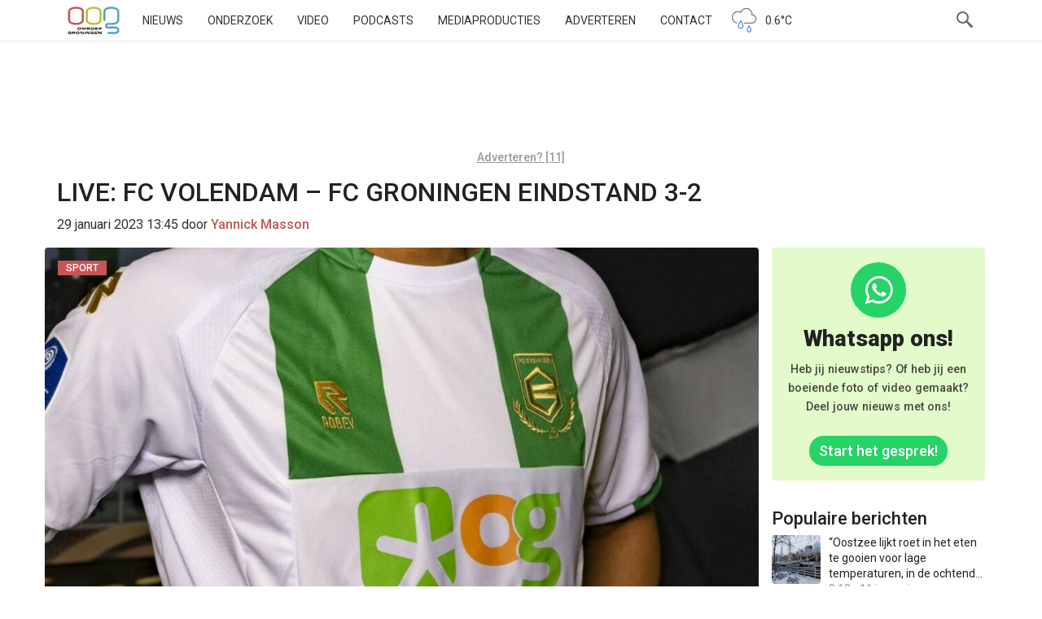

--- FILE ---
content_type: text/html
request_url: https://www.oogtv.nl/2023/01/live-fc-volendam-fc-groningen/
body_size: 68200
content:
<!DOCTYPE html>
<html lang="nl-NL">
<head>
    <meta charset="utf-8">
    <meta name="viewport" content="width=device-width, initial-scale=1.0">
    <meta name="apple-itunes-app" content="app-id=1039706154">
    <title>LIVE: FC VOLENDAM &#8211; FC GRONINGEN EINDSTAND 3-2 | OOG Groningen</title>
    <link rel="pingback" href="//www.oogtv.nl/xmlrpc.php">
    <link href="/wp-content/themes/oogtv/assets/img/apple-touch-icon.png" rel="apple-touch-icon-precomposed">
    <link rel="preconnect" href="https://fonts.googleapis.com">
    <link rel="preconnect" href="https://fonts.gstatic.com" crossorigin>
    <link href="https://fonts.googleapis.com/css2?family=Roboto:ital,wght@0,100..900;1,100..900&display=swap"
          rel="stylesheet">
    <link rel="shortcut icon" type="image/x-icon" href="/favicon.ico">
    <!--||  JM Twitter Cards by jmau111 v12  ||-->
<meta name="twitter:card" content="summary_large_image">
<meta name="twitter:creator" content="@oogtv">
<meta name="twitter:site" content="@oogtv">
<meta property="og:title" content="LIVE: FC VOLENDAM &#8211; FC GRONINGEN EINDSTAND 3-2">
<meta property="og:description" content="FC Groningen neemt het vandaag in een degradatiekraker op tegen FC Volendam. De ploeg van trainer Van der Ree moet proberen de bittere smaak van het verlies thuis tegen Cambuur weg te spoelen.Eindst">
<meta property="og:image" content="https://www.oogtv.nl/wp-content/uploads/2023/01/20220421NordinMusampa013-scaled-1.jpg">
<!--||  /JM Twitter Cards by jmau111 v12  ||-->
<meta name='robots' content='max-image-preview:large' />
<link rel='dns-prefetch' href='//www.oogtv.nl' />
<link rel='dns-prefetch' href='//static.addtoany.com' />
<link rel='dns-prefetch' href='//stats.wp.com' />
<link rel='dns-prefetch' href='//v0.wordpress.com' />
<link rel="alternate" type="application/rss+xml" title="OOG Groningen &raquo; LIVE: FC VOLENDAM &#8211; FC GRONINGEN EINDSTAND 3-2 reacties feed" href="https://www.oogtv.nl/2023/01/live-fc-volendam-fc-groningen/feed/" />
<link rel="alternate" title="oEmbed (JSON)" type="application/json+oembed" href="https://www.oogtv.nl/wp-json/oembed/1.0/embed?url=https%3A%2F%2Fwww.oogtv.nl%2F2023%2F01%2Flive-fc-volendam-fc-groningen%2F" />
<link rel="alternate" title="oEmbed (XML)" type="text/xml+oembed" href="https://www.oogtv.nl/wp-json/oembed/1.0/embed?url=https%3A%2F%2Fwww.oogtv.nl%2F2023%2F01%2Flive-fc-volendam-fc-groningen%2F&#038;format=xml" />
<meta property="og:image" content="https://www.oogtv.nl/wp-content/uploads/2023/01/20220421NordinMusampa013-scaled-1-490x277.jpg"/>		<!-- This site uses the Google Analytics by MonsterInsights plugin v9.10.1 - Using Analytics tracking - https://www.monsterinsights.com/ -->
							<script src="//www.googletagmanager.com/gtag/js?id=G-K6K42HZ626"  data-cfasync="false" data-wpfc-render="false" type="text/javascript" async></script>
			<script data-cfasync="false" data-wpfc-render="false" type="text/javascript">
				var mi_version = '9.10.1';
				var mi_track_user = true;
				var mi_no_track_reason = '';
								var MonsterInsightsDefaultLocations = {"page_location":"https:\/\/www.oogtv.nl\/2023\/01\/live-fc-volendam-fc-groningen\/"};
								if ( typeof MonsterInsightsPrivacyGuardFilter === 'function' ) {
					var MonsterInsightsLocations = (typeof MonsterInsightsExcludeQuery === 'object') ? MonsterInsightsPrivacyGuardFilter( MonsterInsightsExcludeQuery ) : MonsterInsightsPrivacyGuardFilter( MonsterInsightsDefaultLocations );
				} else {
					var MonsterInsightsLocations = (typeof MonsterInsightsExcludeQuery === 'object') ? MonsterInsightsExcludeQuery : MonsterInsightsDefaultLocations;
				}

								var disableStrs = [
										'ga-disable-G-K6K42HZ626',
									];

				/* Function to detect opted out users */
				function __gtagTrackerIsOptedOut() {
					for (var index = 0; index < disableStrs.length; index++) {
						if (document.cookie.indexOf(disableStrs[index] + '=true') > -1) {
							return true;
						}
					}

					return false;
				}

				/* Disable tracking if the opt-out cookie exists. */
				if (__gtagTrackerIsOptedOut()) {
					for (var index = 0; index < disableStrs.length; index++) {
						window[disableStrs[index]] = true;
					}
				}

				/* Opt-out function */
				function __gtagTrackerOptout() {
					for (var index = 0; index < disableStrs.length; index++) {
						document.cookie = disableStrs[index] + '=true; expires=Thu, 31 Dec 2099 23:59:59 UTC; path=/';
						window[disableStrs[index]] = true;
					}
				}

				if ('undefined' === typeof gaOptout) {
					function gaOptout() {
						__gtagTrackerOptout();
					}
				}
								window.dataLayer = window.dataLayer || [];

				window.MonsterInsightsDualTracker = {
					helpers: {},
					trackers: {},
				};
				if (mi_track_user) {
					function __gtagDataLayer() {
						dataLayer.push(arguments);
					}

					function __gtagTracker(type, name, parameters) {
						if (!parameters) {
							parameters = {};
						}

						if (parameters.send_to) {
							__gtagDataLayer.apply(null, arguments);
							return;
						}

						if (type === 'event') {
														parameters.send_to = monsterinsights_frontend.v4_id;
							var hookName = name;
							if (typeof parameters['event_category'] !== 'undefined') {
								hookName = parameters['event_category'] + ':' + name;
							}

							if (typeof MonsterInsightsDualTracker.trackers[hookName] !== 'undefined') {
								MonsterInsightsDualTracker.trackers[hookName](parameters);
							} else {
								__gtagDataLayer('event', name, parameters);
							}
							
						} else {
							__gtagDataLayer.apply(null, arguments);
						}
					}

					__gtagTracker('js', new Date());
					__gtagTracker('set', {
						'developer_id.dZGIzZG': true,
											});
					if ( MonsterInsightsLocations.page_location ) {
						__gtagTracker('set', MonsterInsightsLocations);
					}
										__gtagTracker('config', 'G-K6K42HZ626', {"forceSSL":"true","link_attribution":"true"} );
										window.gtag = __gtagTracker;										(function () {
						/* https://developers.google.com/analytics/devguides/collection/analyticsjs/ */
						/* ga and __gaTracker compatibility shim. */
						var noopfn = function () {
							return null;
						};
						var newtracker = function () {
							return new Tracker();
						};
						var Tracker = function () {
							return null;
						};
						var p = Tracker.prototype;
						p.get = noopfn;
						p.set = noopfn;
						p.send = function () {
							var args = Array.prototype.slice.call(arguments);
							args.unshift('send');
							__gaTracker.apply(null, args);
						};
						var __gaTracker = function () {
							var len = arguments.length;
							if (len === 0) {
								return;
							}
							var f = arguments[len - 1];
							if (typeof f !== 'object' || f === null || typeof f.hitCallback !== 'function') {
								if ('send' === arguments[0]) {
									var hitConverted, hitObject = false, action;
									if ('event' === arguments[1]) {
										if ('undefined' !== typeof arguments[3]) {
											hitObject = {
												'eventAction': arguments[3],
												'eventCategory': arguments[2],
												'eventLabel': arguments[4],
												'value': arguments[5] ? arguments[5] : 1,
											}
										}
									}
									if ('pageview' === arguments[1]) {
										if ('undefined' !== typeof arguments[2]) {
											hitObject = {
												'eventAction': 'page_view',
												'page_path': arguments[2],
											}
										}
									}
									if (typeof arguments[2] === 'object') {
										hitObject = arguments[2];
									}
									if (typeof arguments[5] === 'object') {
										Object.assign(hitObject, arguments[5]);
									}
									if ('undefined' !== typeof arguments[1].hitType) {
										hitObject = arguments[1];
										if ('pageview' === hitObject.hitType) {
											hitObject.eventAction = 'page_view';
										}
									}
									if (hitObject) {
										action = 'timing' === arguments[1].hitType ? 'timing_complete' : hitObject.eventAction;
										hitConverted = mapArgs(hitObject);
										__gtagTracker('event', action, hitConverted);
									}
								}
								return;
							}

							function mapArgs(args) {
								var arg, hit = {};
								var gaMap = {
									'eventCategory': 'event_category',
									'eventAction': 'event_action',
									'eventLabel': 'event_label',
									'eventValue': 'event_value',
									'nonInteraction': 'non_interaction',
									'timingCategory': 'event_category',
									'timingVar': 'name',
									'timingValue': 'value',
									'timingLabel': 'event_label',
									'page': 'page_path',
									'location': 'page_location',
									'title': 'page_title',
									'referrer' : 'page_referrer',
								};
								for (arg in args) {
																		if (!(!args.hasOwnProperty(arg) || !gaMap.hasOwnProperty(arg))) {
										hit[gaMap[arg]] = args[arg];
									} else {
										hit[arg] = args[arg];
									}
								}
								return hit;
							}

							try {
								f.hitCallback();
							} catch (ex) {
							}
						};
						__gaTracker.create = newtracker;
						__gaTracker.getByName = newtracker;
						__gaTracker.getAll = function () {
							return [];
						};
						__gaTracker.remove = noopfn;
						__gaTracker.loaded = true;
						window['__gaTracker'] = __gaTracker;
					})();
									} else {
										console.log("");
					(function () {
						function __gtagTracker() {
							return null;
						}

						window['__gtagTracker'] = __gtagTracker;
						window['gtag'] = __gtagTracker;
					})();
									}
			</script>
							<!-- / Google Analytics by MonsterInsights -->
		<script id="oogPopularPostScript" data-post-id="466351">
	!function (d, s, id) {
        window.addEventListener("load", function() {
            var e, a = d.querySelector('body').lastElementChild;
            if (!d.getElementById(id)) {
                e = d.createElement(s);e.id = id;e.src = "https://www.oogtv.nl/wp-content/plugins/oogpopularposts/js/plugin_popularposts.js";a.parentNode.insertBefore(e, a);
            }
        })
	}(document, "script", "oogPopularPostCount");
</script><style id='wp-img-auto-sizes-contain-inline-css' type='text/css'>
img:is([sizes=auto i],[sizes^="auto," i]){contain-intrinsic-size:3000px 1500px}
/*# sourceURL=wp-img-auto-sizes-contain-inline-css */
</style>
<link rel='stylesheet' id='oog-productions-variation-css-css' href='https://www.oogtv.nl/wp-content/plugins/oogproductions/build/index.css?ver=6.9' type='text/css' media='all' />
<style id='wp-block-library-inline-css' type='text/css'>
:root{--wp-block-synced-color:#7a00df;--wp-block-synced-color--rgb:122,0,223;--wp-bound-block-color:var(--wp-block-synced-color);--wp-editor-canvas-background:#ddd;--wp-admin-theme-color:#007cba;--wp-admin-theme-color--rgb:0,124,186;--wp-admin-theme-color-darker-10:#006ba1;--wp-admin-theme-color-darker-10--rgb:0,107,160.5;--wp-admin-theme-color-darker-20:#005a87;--wp-admin-theme-color-darker-20--rgb:0,90,135;--wp-admin-border-width-focus:2px}@media (min-resolution:192dpi){:root{--wp-admin-border-width-focus:1.5px}}.wp-element-button{cursor:pointer}:root .has-very-light-gray-background-color{background-color:#eee}:root .has-very-dark-gray-background-color{background-color:#313131}:root .has-very-light-gray-color{color:#eee}:root .has-very-dark-gray-color{color:#313131}:root .has-vivid-green-cyan-to-vivid-cyan-blue-gradient-background{background:linear-gradient(135deg,#00d084,#0693e3)}:root .has-purple-crush-gradient-background{background:linear-gradient(135deg,#34e2e4,#4721fb 50%,#ab1dfe)}:root .has-hazy-dawn-gradient-background{background:linear-gradient(135deg,#faaca8,#dad0ec)}:root .has-subdued-olive-gradient-background{background:linear-gradient(135deg,#fafae1,#67a671)}:root .has-atomic-cream-gradient-background{background:linear-gradient(135deg,#fdd79a,#004a59)}:root .has-nightshade-gradient-background{background:linear-gradient(135deg,#330968,#31cdcf)}:root .has-midnight-gradient-background{background:linear-gradient(135deg,#020381,#2874fc)}:root{--wp--preset--font-size--normal:16px;--wp--preset--font-size--huge:42px}.has-regular-font-size{font-size:1em}.has-larger-font-size{font-size:2.625em}.has-normal-font-size{font-size:var(--wp--preset--font-size--normal)}.has-huge-font-size{font-size:var(--wp--preset--font-size--huge)}.has-text-align-center{text-align:center}.has-text-align-left{text-align:left}.has-text-align-right{text-align:right}.has-fit-text{white-space:nowrap!important}#end-resizable-editor-section{display:none}.aligncenter{clear:both}.items-justified-left{justify-content:flex-start}.items-justified-center{justify-content:center}.items-justified-right{justify-content:flex-end}.items-justified-space-between{justify-content:space-between}.screen-reader-text{border:0;clip-path:inset(50%);height:1px;margin:-1px;overflow:hidden;padding:0;position:absolute;width:1px;word-wrap:normal!important}.screen-reader-text:focus{background-color:#ddd;clip-path:none;color:#444;display:block;font-size:1em;height:auto;left:5px;line-height:normal;padding:15px 23px 14px;text-decoration:none;top:5px;width:auto;z-index:100000}html :where(.has-border-color){border-style:solid}html :where([style*=border-top-color]){border-top-style:solid}html :where([style*=border-right-color]){border-right-style:solid}html :where([style*=border-bottom-color]){border-bottom-style:solid}html :where([style*=border-left-color]){border-left-style:solid}html :where([style*=border-width]){border-style:solid}html :where([style*=border-top-width]){border-top-style:solid}html :where([style*=border-right-width]){border-right-style:solid}html :where([style*=border-bottom-width]){border-bottom-style:solid}html :where([style*=border-left-width]){border-left-style:solid}html :where(img[class*=wp-image-]){height:auto;max-width:100%}:where(figure){margin:0 0 1em}html :where(.is-position-sticky){--wp-admin--admin-bar--position-offset:var(--wp-admin--admin-bar--height,0px)}@media screen and (max-width:600px){html :where(.is-position-sticky){--wp-admin--admin-bar--position-offset:0px}}

/*# sourceURL=wp-block-library-inline-css */
</style><style id='global-styles-inline-css' type='text/css'>
:root{--wp--preset--aspect-ratio--square: 1;--wp--preset--aspect-ratio--4-3: 4/3;--wp--preset--aspect-ratio--3-4: 3/4;--wp--preset--aspect-ratio--3-2: 3/2;--wp--preset--aspect-ratio--2-3: 2/3;--wp--preset--aspect-ratio--16-9: 16/9;--wp--preset--aspect-ratio--9-16: 9/16;--wp--preset--color--black: #000000;--wp--preset--color--cyan-bluish-gray: #abb8c3;--wp--preset--color--white: #ffffff;--wp--preset--color--pale-pink: #f78da7;--wp--preset--color--vivid-red: #cf2e2e;--wp--preset--color--luminous-vivid-orange: #ff6900;--wp--preset--color--luminous-vivid-amber: #fcb900;--wp--preset--color--light-green-cyan: #7bdcb5;--wp--preset--color--vivid-green-cyan: #00d084;--wp--preset--color--pale-cyan-blue: #8ed1fc;--wp--preset--color--vivid-cyan-blue: #0693e3;--wp--preset--color--vivid-purple: #9b51e0;--wp--preset--gradient--vivid-cyan-blue-to-vivid-purple: linear-gradient(135deg,rgb(6,147,227) 0%,rgb(155,81,224) 100%);--wp--preset--gradient--light-green-cyan-to-vivid-green-cyan: linear-gradient(135deg,rgb(122,220,180) 0%,rgb(0,208,130) 100%);--wp--preset--gradient--luminous-vivid-amber-to-luminous-vivid-orange: linear-gradient(135deg,rgb(252,185,0) 0%,rgb(255,105,0) 100%);--wp--preset--gradient--luminous-vivid-orange-to-vivid-red: linear-gradient(135deg,rgb(255,105,0) 0%,rgb(207,46,46) 100%);--wp--preset--gradient--very-light-gray-to-cyan-bluish-gray: linear-gradient(135deg,rgb(238,238,238) 0%,rgb(169,184,195) 100%);--wp--preset--gradient--cool-to-warm-spectrum: linear-gradient(135deg,rgb(74,234,220) 0%,rgb(151,120,209) 20%,rgb(207,42,186) 40%,rgb(238,44,130) 60%,rgb(251,105,98) 80%,rgb(254,248,76) 100%);--wp--preset--gradient--blush-light-purple: linear-gradient(135deg,rgb(255,206,236) 0%,rgb(152,150,240) 100%);--wp--preset--gradient--blush-bordeaux: linear-gradient(135deg,rgb(254,205,165) 0%,rgb(254,45,45) 50%,rgb(107,0,62) 100%);--wp--preset--gradient--luminous-dusk: linear-gradient(135deg,rgb(255,203,112) 0%,rgb(199,81,192) 50%,rgb(65,88,208) 100%);--wp--preset--gradient--pale-ocean: linear-gradient(135deg,rgb(255,245,203) 0%,rgb(182,227,212) 50%,rgb(51,167,181) 100%);--wp--preset--gradient--electric-grass: linear-gradient(135deg,rgb(202,248,128) 0%,rgb(113,206,126) 100%);--wp--preset--gradient--midnight: linear-gradient(135deg,rgb(2,3,129) 0%,rgb(40,116,252) 100%);--wp--preset--font-size--small: 13px;--wp--preset--font-size--medium: 20px;--wp--preset--font-size--large: 36px;--wp--preset--font-size--x-large: 42px;--wp--preset--spacing--20: 0.44rem;--wp--preset--spacing--30: 0.67rem;--wp--preset--spacing--40: 1rem;--wp--preset--spacing--50: 1.5rem;--wp--preset--spacing--60: 2.25rem;--wp--preset--spacing--70: 3.38rem;--wp--preset--spacing--80: 5.06rem;--wp--preset--shadow--natural: 6px 6px 9px rgba(0, 0, 0, 0.2);--wp--preset--shadow--deep: 12px 12px 50px rgba(0, 0, 0, 0.4);--wp--preset--shadow--sharp: 6px 6px 0px rgba(0, 0, 0, 0.2);--wp--preset--shadow--outlined: 6px 6px 0px -3px rgb(255, 255, 255), 6px 6px rgb(0, 0, 0);--wp--preset--shadow--crisp: 6px 6px 0px rgb(0, 0, 0);}:where(.is-layout-flex){gap: 0.5em;}:where(.is-layout-grid){gap: 0.5em;}body .is-layout-flex{display: flex;}.is-layout-flex{flex-wrap: wrap;align-items: center;}.is-layout-flex > :is(*, div){margin: 0;}body .is-layout-grid{display: grid;}.is-layout-grid > :is(*, div){margin: 0;}:where(.wp-block-columns.is-layout-flex){gap: 2em;}:where(.wp-block-columns.is-layout-grid){gap: 2em;}:where(.wp-block-post-template.is-layout-flex){gap: 1.25em;}:where(.wp-block-post-template.is-layout-grid){gap: 1.25em;}.has-black-color{color: var(--wp--preset--color--black) !important;}.has-cyan-bluish-gray-color{color: var(--wp--preset--color--cyan-bluish-gray) !important;}.has-white-color{color: var(--wp--preset--color--white) !important;}.has-pale-pink-color{color: var(--wp--preset--color--pale-pink) !important;}.has-vivid-red-color{color: var(--wp--preset--color--vivid-red) !important;}.has-luminous-vivid-orange-color{color: var(--wp--preset--color--luminous-vivid-orange) !important;}.has-luminous-vivid-amber-color{color: var(--wp--preset--color--luminous-vivid-amber) !important;}.has-light-green-cyan-color{color: var(--wp--preset--color--light-green-cyan) !important;}.has-vivid-green-cyan-color{color: var(--wp--preset--color--vivid-green-cyan) !important;}.has-pale-cyan-blue-color{color: var(--wp--preset--color--pale-cyan-blue) !important;}.has-vivid-cyan-blue-color{color: var(--wp--preset--color--vivid-cyan-blue) !important;}.has-vivid-purple-color{color: var(--wp--preset--color--vivid-purple) !important;}.has-black-background-color{background-color: var(--wp--preset--color--black) !important;}.has-cyan-bluish-gray-background-color{background-color: var(--wp--preset--color--cyan-bluish-gray) !important;}.has-white-background-color{background-color: var(--wp--preset--color--white) !important;}.has-pale-pink-background-color{background-color: var(--wp--preset--color--pale-pink) !important;}.has-vivid-red-background-color{background-color: var(--wp--preset--color--vivid-red) !important;}.has-luminous-vivid-orange-background-color{background-color: var(--wp--preset--color--luminous-vivid-orange) !important;}.has-luminous-vivid-amber-background-color{background-color: var(--wp--preset--color--luminous-vivid-amber) !important;}.has-light-green-cyan-background-color{background-color: var(--wp--preset--color--light-green-cyan) !important;}.has-vivid-green-cyan-background-color{background-color: var(--wp--preset--color--vivid-green-cyan) !important;}.has-pale-cyan-blue-background-color{background-color: var(--wp--preset--color--pale-cyan-blue) !important;}.has-vivid-cyan-blue-background-color{background-color: var(--wp--preset--color--vivid-cyan-blue) !important;}.has-vivid-purple-background-color{background-color: var(--wp--preset--color--vivid-purple) !important;}.has-black-border-color{border-color: var(--wp--preset--color--black) !important;}.has-cyan-bluish-gray-border-color{border-color: var(--wp--preset--color--cyan-bluish-gray) !important;}.has-white-border-color{border-color: var(--wp--preset--color--white) !important;}.has-pale-pink-border-color{border-color: var(--wp--preset--color--pale-pink) !important;}.has-vivid-red-border-color{border-color: var(--wp--preset--color--vivid-red) !important;}.has-luminous-vivid-orange-border-color{border-color: var(--wp--preset--color--luminous-vivid-orange) !important;}.has-luminous-vivid-amber-border-color{border-color: var(--wp--preset--color--luminous-vivid-amber) !important;}.has-light-green-cyan-border-color{border-color: var(--wp--preset--color--light-green-cyan) !important;}.has-vivid-green-cyan-border-color{border-color: var(--wp--preset--color--vivid-green-cyan) !important;}.has-pale-cyan-blue-border-color{border-color: var(--wp--preset--color--pale-cyan-blue) !important;}.has-vivid-cyan-blue-border-color{border-color: var(--wp--preset--color--vivid-cyan-blue) !important;}.has-vivid-purple-border-color{border-color: var(--wp--preset--color--vivid-purple) !important;}.has-vivid-cyan-blue-to-vivid-purple-gradient-background{background: var(--wp--preset--gradient--vivid-cyan-blue-to-vivid-purple) !important;}.has-light-green-cyan-to-vivid-green-cyan-gradient-background{background: var(--wp--preset--gradient--light-green-cyan-to-vivid-green-cyan) !important;}.has-luminous-vivid-amber-to-luminous-vivid-orange-gradient-background{background: var(--wp--preset--gradient--luminous-vivid-amber-to-luminous-vivid-orange) !important;}.has-luminous-vivid-orange-to-vivid-red-gradient-background{background: var(--wp--preset--gradient--luminous-vivid-orange-to-vivid-red) !important;}.has-very-light-gray-to-cyan-bluish-gray-gradient-background{background: var(--wp--preset--gradient--very-light-gray-to-cyan-bluish-gray) !important;}.has-cool-to-warm-spectrum-gradient-background{background: var(--wp--preset--gradient--cool-to-warm-spectrum) !important;}.has-blush-light-purple-gradient-background{background: var(--wp--preset--gradient--blush-light-purple) !important;}.has-blush-bordeaux-gradient-background{background: var(--wp--preset--gradient--blush-bordeaux) !important;}.has-luminous-dusk-gradient-background{background: var(--wp--preset--gradient--luminous-dusk) !important;}.has-pale-ocean-gradient-background{background: var(--wp--preset--gradient--pale-ocean) !important;}.has-electric-grass-gradient-background{background: var(--wp--preset--gradient--electric-grass) !important;}.has-midnight-gradient-background{background: var(--wp--preset--gradient--midnight) !important;}.has-small-font-size{font-size: var(--wp--preset--font-size--small) !important;}.has-medium-font-size{font-size: var(--wp--preset--font-size--medium) !important;}.has-large-font-size{font-size: var(--wp--preset--font-size--large) !important;}.has-x-large-font-size{font-size: var(--wp--preset--font-size--x-large) !important;}
/*# sourceURL=global-styles-inline-css */
</style>

<style id='classic-theme-styles-inline-css' type='text/css'>
/*! This file is auto-generated */
.wp-block-button__link{color:#fff;background-color:#32373c;border-radius:9999px;box-shadow:none;text-decoration:none;padding:calc(.667em + 2px) calc(1.333em + 2px);font-size:1.125em}.wp-block-file__button{background:#32373c;color:#fff;text-decoration:none}
/*# sourceURL=/wp-includes/css/classic-themes.min.css */
</style>
<link rel='stylesheet' id='oog-style-css' href='https://www.oogtv.nl/wp-content/themes/oogtv/assets/css/oog.css?ver=5.2.1' type='text/css' media='all' />
<link rel='stylesheet' id='oog-grid-css' href='https://www.oogtv.nl/wp-content/themes/oogtv/assets/css/grid.css?ver=5.2.1' type='text/css' media='all' />
<link rel='stylesheet' id='addtoany-css' href='https://www.oogtv.nl/wp-content/plugins/add-to-any/addtoany.min.css?ver=1.16' type='text/css' media='all' />
<script type="text/javascript" src="https://www.oogtv.nl/wp-content/plugins/google-analytics-for-wordpress/assets/js/frontend-gtag.js?ver=9.10.1" id="monsterinsights-frontend-script-js" async="async" data-wp-strategy="async"></script>
<script data-cfasync="false" data-wpfc-render="false" type="text/javascript" id='monsterinsights-frontend-script-js-extra'>/* <![CDATA[ */
var monsterinsights_frontend = {"js_events_tracking":"true","download_extensions":"doc,pdf,ppt,zip,xls,docx,pptx,xlsx","inbound_paths":"[{\"path\":\"\\\/go\\\/\",\"label\":\"affiliate\"},{\"path\":\"\\\/recommend\\\/\",\"label\":\"affiliate\"}]","home_url":"https:\/\/www.oogtv.nl","hash_tracking":"false","v4_id":"G-K6K42HZ626"};/* ]]> */
</script>
<script type="text/javascript" id="addtoany-core-js-before">
/* <![CDATA[ */
window.a2a_config=window.a2a_config||{};a2a_config.callbacks=[];a2a_config.overlays=[];a2a_config.templates={};a2a_localize = {
	Share: "Delen",
	Save: "Opslaan",
	Subscribe: "Inschrijven",
	Email: "E-mail",
	Bookmark: "Bookmark",
	ShowAll: "Alles weergeven",
	ShowLess: "Niet alles weergeven",
	FindServices: "Vind dienst(en)",
	FindAnyServiceToAddTo: "Vind direct een dienst om aan toe te voegen",
	PoweredBy: "Mede mogelijk gemaakt door",
	ShareViaEmail: "Delen per e-mail",
	SubscribeViaEmail: "Abonneren via e-mail",
	BookmarkInYourBrowser: "Bookmark in je browser",
	BookmarkInstructions: "Druk op Ctrl+D of \u2318+D om deze pagina te bookmarken",
	AddToYourFavorites: "Voeg aan je favorieten toe",
	SendFromWebOrProgram: "Stuur vanuit elk e-mailadres of e-mail programma",
	EmailProgram: "E-mail programma",
	More: "Meer&#8230;",
	ThanksForSharing: "Bedankt voor het delen!",
	ThanksForFollowing: "Dank voor het volgen!"
};

a2a_config.icon_color="#393434,#ffffff";

//# sourceURL=addtoany-core-js-before
/* ]]> */
</script>
<script type="text/javascript" defer src="https://static.addtoany.com/menu/page.js" id="addtoany-core-js"></script>
<script type="text/javascript" src="https://www.oogtv.nl/wp-includes/js/jquery/jquery.min.js?ver=3.7.1" id="jquery-core-js"></script>
<script type="text/javascript" defer src="https://www.oogtv.nl/wp-content/plugins/add-to-any/addtoany.min.js?ver=1.1" id="addtoany-jquery-js"></script>
<link rel="https://api.w.org/" href="https://www.oogtv.nl/wp-json/" /><link rel="alternate" title="JSON" type="application/json" href="https://www.oogtv.nl/wp-json/wp/v2/posts/466351" /><link rel="EditURI" type="application/rsd+xml" title="RSD" href="https://www.oogtv.nl/xmlrpc.php?rsd" />
<meta name="generator" content="WordPress 6.9" />
<link rel="canonical" href="https://www.oogtv.nl/2023/01/live-fc-volendam-fc-groningen/" />
<link rel='shortlink' href='https://wp.me/p1f9i1-1XjN' />

<!-- This site is using AdRotate Professional v5.26 to display their advertisements - https://ajdg.solutions/ -->
<!-- AdRotate CSS -->
<style type="text/css" media="screen">
	.g { margin:0px; padding:0px; overflow:hidden; line-height:1; zoom:1; }
	.g img { height:auto; }
	.g-col { position:relative; float:left; }
	.g-col:first-child { margin-left: 0; }
	.g-col:last-child { margin-right: 0; }
	.g-wall { display:block; position:fixed; left:0; top:0; width:100%; height:100%; z-index:-1; }
	.woocommerce-page .g, .bbpress-wrapper .g { margin: 20px auto; clear:both; }
	.g-1 {  margin: 0 auto; }
	.g-2 { min-width:0px; max-width:1050px; }
	.b-2 { margin:10px 0px 0px 0px; }
	.g-5 { min-width:0px; max-width:1050px; }
	.b-5 { margin:0px 0px 0px 0px; }
	.g-7 { width:auto; }
	.b-7 { margin:0px 0px 0px 0px; }
	.g-8 { width:auto; }
	.b-8 { margin:0px 0px 0px 0px; }
	.g-9 {  margin: 0 auto; }
	.g-13 { min-width:0px; max-width:2400px; }
	.b-13 { margin:0px 0px 0px 0px; }
	.g-14 {  margin: 0 auto; }
	.g-15 { min-width:0px; max-width:1050px; }
	.b-15 { margin:10px 0px 0px 0px; }
	.g-18 { min-width:0px; max-width:1050px; }
	.b-18 { margin:0px 0px 0px 0px; }
	.g-20 { width:auto; }
	.b-20 { margin:0px 0px 0px 0px; }
	.g-21 { width:auto; }
	.b-21 { margin:0px 0px 0px 0px; }
	.g-22 {  margin: 0 auto; }
	.g-26 { min-width:0px; max-width:2400px; }
	.b-26 { margin:0px 0px 0px 0px; }
	@media only screen and (max-width: 480px) {
		.g-col, .g-dyn, .g-single { width:100%; margin-left:0; margin-right:0; }
		.woocommerce-page .g, .bbpress-wrapper .g { margin: 10px auto; }
	}
.ajdg_bnnrwidgets, .ajdg_grpwidgets { overflow:hidden; padding:0; }
.qqlkpctknc, .kaixawkhxc { overflow:hidden; padding:0; }
</style>
<!-- /AdRotate CSS -->

	<style>img#wpstats{display:none}</style>
		
<!-- Jetpack Open Graph Tags -->
<meta property="og:type" content="article" />
<meta property="og:title" content="LIVE: FC VOLENDAM &#8211; FC GRONINGEN EINDSTAND 3-2" />
<meta property="og:url" content="https://www.oogtv.nl/2023/01/live-fc-volendam-fc-groningen/" />
<meta property="og:description" content="FC Groningen neemt het vandaag in een degradatiekraker op tegen FC Volendam. De ploeg van trainer Van der Ree moet proberen de bittere smaak van het verlies thuis tegen Cambuur weg te spoelen." />
<meta property="article:published_time" content="2023-01-29T12:45:01+00:00" />
<meta property="article:modified_time" content="2023-01-30T08:51:38+00:00" />
<meta property="og:site_name" content="OOG Groningen" />
<meta property="og:image" content="https://www.oogtv.nl/wp-content/uploads/2023/01/20220421NordinMusampa013-scaled-1.jpg" />
<meta property="og:image:width" content="1033" />
<meta property="og:image:height" content="584" />
<meta property="og:image:alt" content="" />
<meta property="og:locale" content="nl_NL" />

<!-- End Jetpack Open Graph Tags -->
    <link rel="alternate" type="application/rss+xml" title="OOG Radio en TV - RSS"
          href="https://www.oogtv.nl/feed/rss/">

    <link rel="author" href="https://www.oogtv.nl/author/yannickmasson/" />
    <script type="application/ld+json">
                {
                "@context": "https://schema.org",
                "@type": "NewsArticle",
                "author": "Yannick Masson",
                "image": "https://www.oogtv.nl/wp-content/uploads/2023/01/20220421NordinMusampa013-scaled-1-500x283.jpg",
                "datePublished": "2023-01-29T13:45:01+01:00",
                "headline": "LIVE: FC VOLENDAM &#8211; FC GRONINGEN EINDSTAND 3-2",
                "publisher": "OOG Groningen"
                
            }












    </script>
</head>

<body class="wp-singular post-template-default single single-post postid-466351 single-format-standard wp-theme-oogtv oog-theme">
<!-- Google tag (gtag.js) -->
<script async src="https://www.googletagmanager.com/gtag/js?id=G-K6K42HZ626"></script>
<script>
    window.dataLayer = window.dataLayer || [];

    function gtag() {
        dataLayer.push(arguments);
    }

    gtag('js', new Date());
    gtag('consent', 'default', {
        'ad_storage': 'denied',
        'ad_user_data': 'denied',
        'ad_personalization': 'denied',
        'analytics_storage': 'denied'
    });

    gtag('config', 'G-K6K42HZ626');
</script>
<nav class="navbar navbar-default navbar-fixed-top">
    <div class="container">
        <div class="col-xs-12 burger-holder">
            <div class="navbar-header">
                <button type="button" class="navbar-toggle" data-toggle="collapse">
                    <span class="icon-bar"></span>
                    <span class="icon-bar"></span>
                    <span class="icon-bar"></span>
                </button>
                <a class="navbar-brand" href="/">OOG</a>
            </div>

            <div class="hidden-sm hidden-xs">
                <div class="menu-hoofdmenu-container"><ul id="menu-hoofdmenu" class="nav navbar-nav"><li id="menu-item-177569" class="menu-item menu-item-type-custom menu-item-object-custom menu-item-home menu-item-177569"><a href="https://www.oogtv.nl/">Nieuws</a></li>
<li id="menu-item-577645" class="menu-item menu-item-type-custom menu-item-object-custom menu-item-577645"><a href="https://www.oogtv.nl/onderzoek/">Onderzoek</a></li>
<li id="menu-item-177562" class="menu-item menu-item-type-post_type menu-item-object-page menu-item-177562"><a href="https://www.oogtv.nl/uitzending-gemist/">Video</a></li>
<li id="menu-item-358457" class="menu-item menu-item-type-post_type menu-item-object-page menu-item-358457"><a href="https://www.oogtv.nl/podcasts/">Podcasts</a></li>
<li id="menu-item-576541" class="menu-item menu-item-type-custom menu-item-object-custom menu-item-576541"><a href="https://www.oogtv.nl/Mediaproducties/">Mediaproducties</a></li>
<li id="menu-item-177563" class="menu-item menu-item-type-custom menu-item-object-custom menu-item-177563"><a href="https://www.oogtv.nl/oog-voor-adverteerders/">Adverteren</a></li>
<li id="menu-item-354457" class="menu-item menu-item-type-post_type menu-item-object-page menu-item-354457"><a href="https://www.oogtv.nl/info/contact/">Contact</a></li>
</ul></div>
                <div class="nav-item weather hidden-sm hidden-xs">
    <a href="/het-weer"><img height="48" width="48" src="/wp-content/plugins/oogweather/images/nacht-regen.svg" alt="Weersvoorspelling"/><span class="temperature">0.6°C </span></a>
</div>                <div class="nav-item search-button hidden-sm hidden-xs"></div>
                <div class="searchbar col-lg-3 hidden-sm hidden-xs">
                    <form method="GET" action="/zoeken"><input type="search" name="q"/></form>
                </div>

            </div>
            <div class="collapse navbar-collapse hidden-sm-up">
                <div class="menu-mobiel-container"><ul id="menu-mobiel" class="nav navbar-nav"><li id="menu-item-36756" class="menu-item menu-item-type-custom menu-item-object-custom menu-item-36756"><a href="http://www.oogtv.nl/amp/">Nieuws</a></li>
<li id="menu-item-577646" class="menu-item menu-item-type-custom menu-item-object-custom menu-item-577646"><a href="https://www.oogtv.nl/onderzoek">Onderzoek</a></li>
<li id="menu-item-529998" class="menu-item menu-item-type-custom menu-item-object-custom menu-item-529998"><a href="https://www.oogtv.nl/app/">App</a></li>
<li id="menu-item-36761" class="menu-item menu-item-type-post_type menu-item-object-page menu-item-36761"><a href="https://www.oogtv.nl/uitzending-gemist/">Video</a></li>
<li id="menu-item-576555" class="menu-item menu-item-type-custom menu-item-object-custom menu-item-576555"><a href="https://www.oogtv.nl/mediaproducties/">Mediaproducties</a></li>
<li id="menu-item-358460" class="menu-item menu-item-type-post_type menu-item-object-page menu-item-358460"><a href="https://www.oogtv.nl/podcasts/">Podcasts</a></li>
<li id="menu-item-206140" class="menu-item menu-item-type-custom menu-item-object-custom menu-item-206140"><a href="https://www.oogtv.nl/oog-voor-adverteerders/">Adverteren</a></li>
<li id="menu-item-206141" class="menu-item menu-item-type-custom menu-item-object-custom menu-item-206141"><a href="https://www.oogtv.nl/het-weer">Het weer</a></li>
<li id="menu-item-188137" class="menu-item menu-item-type-custom menu-item-object-custom menu-item-188137"><a href="http://www.oogtv.nl/stream/popup_tv.php">LIVE TV</a></li>
<li id="menu-item-339322" class="menu-item menu-item-type-post_type menu-item-object-page menu-item-339322"><a href="https://www.oogtv.nl/tunein/">LIVE RADIO</a></li>
<li id="menu-item-493355" class="menu-item menu-item-type-post_type menu-item-object-page menu-item-493355"><a href="https://www.oogtv.nl/info/contact/">Contact</a></li>
<li id="menu-item-505450" class="menu-item menu-item-type-post_type menu-item-object-page menu-item-505450"><a href="https://www.oogtv.nl/info/vacatures/">Vacatures</a></li>
<li id="menu-item-36758" class="menu-item menu-item-type-post_type menu-item-object-page menu-item-36758"><a href="https://www.oogtv.nl/info/">Over OOG</a></li>
</ul></div>            </div>
        </div>
    </div>
</nav>

<div class="container main-content" id="main-content">
<div class="g g-23"><div class="g-single a-385"><div class="banner hidden-sm-up"><div style="padding-bottom: 10px"><script async src="https://pagead2.googlesyndication.com/pagead/js/adsbygoogle.js?client=ca-pub-0757591600226398"
     crossorigin="anonymous"></script>
<!-- Mobiel (300x50) artikel boven tekst -->
<ins class="adsbygoogle"
     style="display:inline-block;width:300px;height:50px"
     data-ad-client="ca-pub-0757591600226398"
     data-ad-slot="8414672911"></ins>
<script>
     (adsbygoogle = window.adsbygoogle || []).push({});
</script></div><a class="ads" href="https://www.oogtv.nl/oog-voor-adverteerders/">Adverteren? [10]</a></div></div></div><div class="g g-24"><div class="g-single a-386"><div class="banner hidden-xs hidden-sm"><div style="padding-bottom: 10px"><script async src="https://pagead2.googlesyndication.com/pagead/js/adsbygoogle.js?client=ca-pub-0757591600226398"
     crossorigin="anonymous"></script>
<!-- Desktop artikel (728x90) header -->
<ins class="adsbygoogle"
     style="display:inline-block;width:728px;height:90px"
     data-ad-client="ca-pub-0757591600226398"
     data-ad-slot="7612904745"></ins>
<script>
     (adsbygoogle = window.adsbygoogle || []).push({});
</script></div><div><a class="ads"  target="_blank" href="https://www.oogtv.nl/oog-voor-adverteerders/">Adverteren? [11]</a></div>
</div></div></div>        <script src="https://cdn.optoutadvertising.com/script/ootag.v2.min.js"></script>
    <script>var ootag = ootag || {};
        ootag.queue = ootag.queue || [];
        ootag.queue.push(function () {
            ootag.initializeOo({publisher: 4, alwaysNoConsent: 1, consentTimeOutMS: 500});
        });</script>

    <article class="single-article cat-sport-bg">
        <div class="row">
            <div class="entry-header col-md-12">
                <h1 class="entry-title">LIVE: FC VOLENDAM &#8211; FC GRONINGEN EINDSTAND 3-2</h1>                <div class="post-info">
                    <time>29 januari 2023 13:45</time> door
                    <span class="author cat-sport-text"><a href="https://www.oogtv.nl/author/yannickmasson/" title="Berichten van Yannick Masson" rel="author">Yannick Masson</a></span>
                </div><!-- post-info -->
            </div>
        </div><!-- row -->

        <div class="row">
            <div class="col-md-9 col-sm-9 col-xs-12 article-content">

                					
					<div class="big-image">
					    <div class='categories'>sport</div>
					    <img src="https://www.oogtv.nl/wp-content/uploads/2023/01/20220421NordinMusampa013-scaled-1-1024x579.jpg" class="img-responsive article-image imageload" />
                    </div>                    <div class="entry-content caption">
                        <small class="photo-caption">Foto: FC Groningen</small>
                    </div>                <div class="entry-content cat-sport-text">
                    <div class="tolkie-buttons-beforebegin"></div>
                    <p><strong>FC Groningen neemt het vandaag in een degradatiekraker op tegen FC Volendam. De ploeg van trainer Van der Ree moet proberen de bittere smaak van het verlies thuis tegen Cambuur weg te spoelen.</strong><span id="more-466351"></span></p>
<p style="text-align: center;"><strong>Eindstand: </strong>3-2</p>
<p><strong>1&#8242; </strong>Volendam heeft de aftrap genomen en de wedstrijd is begonnen.</p>
<p><strong>8&#8242; </strong>De eerste kans is voor FC Groningen, na een aanval over links geeft Määttä de bal voor, Lundqvist kopt tegen een tegenstander en de rebound wordt door Van Gelderen naast gepoeierd.</p>
<p><strong>18&#8242; </strong>Tweede kansje voor de Groningers, nu is de voorzet van Van Gelderen en kopt Pepi een meter naast. Groningen is in de eerste 20 minuten beter dan Volendam, maar de Volendammers geven achterin nog niet veel weg.</p>
<p><strong>20&#8242; Goal Volendam, </strong>wat een onfortuinlijk moment voor debutant Chaluš hij geeft een veel te korte bal terug naar Verrips, Oristanio komt er tussen passeert de Groningse doelman en scoort.</p>
<p><strong>24&#8242; </strong>Groningen oogt ook meteen van slag, Volendam heeft het initiatief over genomen en krijgt ineens mogelijkheden via Mühren en een aantal corners.</p>
<p><strong>27&#8242; </strong>Kans Volendam via Murkin, die na een geweldige solo Verrips op zijn pad vindt.</p>
<p><strong>40&#8242; </strong>Groningen heeft het balbezit terug maar er is al 10 minuten lang bijzonder weinig actie geweest voor de doelen. Kunnen de Groningers voor de rust nog iets doen?</p>
<p><strong>41&#8242; </strong>Daar was dan een momentje, Hove werd in de 16 aangespeeld maar schiet in het zijnet.</p>
<p><strong>45&#8242; Rust, </strong>Tijd voor een kop thee in een koud en nat Volendam, Groningen begon goed maar gaf makkelijk een goal weg waardoor ze met 1-0 achter staan</p>
<p><strong>46&#8242; </strong>We zijn begonnen aan de tweede helft.</p>
<p><strong>49&#8242; GOAL FC Groningen, </strong>uit een corner beland de bal in de kluts, Blokzijl brengt de bal knap voor de voeten van Hove die vervolgens scoort.</p>
<p><strong>55&#8242; </strong><strong>Goal Volendam, </strong>het is alweer 2-1, uit een voorzet van Da Silva kopt Twigt raak.</p>
<p><strong>66&#8242; </strong>Inzet van Volendam op de lijn weggehaald door Blokzijl.</p>
<p><strong>70&#8242; </strong>Groningen wisselt Lundqvist en Blokzijl voor Irandust en Van Bergen</p>
<p><strong>72&#8242; </strong><strong>GOAL FC Groningen, </strong>en meteen heeft dat impact, Irandust steekt Pepi weg en die scoort.</p>
<p><strong>77&#8242; Goal Volendam, </strong>maar dan is t aan de andere kant ook weer raak en zo staat Groningen weer achter, Mühren scoort.</p>
<p><strong>86&#8242; </strong>Een vrije trap van Suslov wordt door keeper Stankovic knap gepakt. Te Wierik wordt ingebracht voor Oratmangoen waarna Chaluš doorschuift naar de spits.</p>
<p><strong>90&#8242; </strong>En dan is het klaar. Groningen verliest met 3-2</p>
<p>&nbsp;</p>
<p>&nbsp;</p>
<p><strong>Opstelling FC Volendam: </strong>Stanković, Plat, Mirani, Murkin, Eiting, Oristanio, Sanchez, Twigt, Mühren, Flint, Mbuyamba.</p>
<p><strong>Opstelling FC Groningen: </strong>Verrips, Suslov, Hove, Pepi, Määttä, Van Gelderen, Lundqvist, Bech, Oratmangoen, Chaluš, Blokzijl.</p>
<p><strong>Scheidsrechter: </strong>Martin van den Kerkhof</p>
<p>&nbsp;</p>
<p>&nbsp;</p>
<div class="addtoany_share_save_container addtoany_content addtoany_content_bottom"><div class="a2a_kit a2a_kit_size_32 addtoany_list" data-a2a-url="https://www.oogtv.nl/2023/01/live-fc-volendam-fc-groningen/" data-a2a-title="LIVE: FC VOLENDAM – FC GRONINGEN EINDSTAND 3-2"><a class="a2a_button_facebook" href="https://www.addtoany.com/add_to/facebook?linkurl=https%3A%2F%2Fwww.oogtv.nl%2F2023%2F01%2Flive-fc-volendam-fc-groningen%2F&amp;linkname=LIVE%3A%20FC%20VOLENDAM%20%E2%80%93%20FC%20GRONINGEN%20EINDSTAND%203-2" title="Facebook" rel="nofollow noopener" target="_blank"></a><a class="a2a_button_x" href="https://www.addtoany.com/add_to/x?linkurl=https%3A%2F%2Fwww.oogtv.nl%2F2023%2F01%2Flive-fc-volendam-fc-groningen%2F&amp;linkname=LIVE%3A%20FC%20VOLENDAM%20%E2%80%93%20FC%20GRONINGEN%20EINDSTAND%203-2" title="X" rel="nofollow noopener" target="_blank"></a><a class="a2a_button_linkedin" href="https://www.addtoany.com/add_to/linkedin?linkurl=https%3A%2F%2Fwww.oogtv.nl%2F2023%2F01%2Flive-fc-volendam-fc-groningen%2F&amp;linkname=LIVE%3A%20FC%20VOLENDAM%20%E2%80%93%20FC%20GRONINGEN%20EINDSTAND%203-2" title="LinkedIn" rel="nofollow noopener" target="_blank"></a><a class="a2a_button_whatsapp" href="https://www.addtoany.com/add_to/whatsapp?linkurl=https%3A%2F%2Fwww.oogtv.nl%2F2023%2F01%2Flive-fc-volendam-fc-groningen%2F&amp;linkname=LIVE%3A%20FC%20VOLENDAM%20%E2%80%93%20FC%20GRONINGEN%20EINDSTAND%203-2" title="WhatsApp" rel="nofollow noopener" target="_blank"></a><a class="a2a_button_copy_link" href="https://www.addtoany.com/add_to/copy_link?linkurl=https%3A%2F%2Fwww.oogtv.nl%2F2023%2F01%2Flive-fc-volendam-fc-groningen%2F&amp;linkname=LIVE%3A%20FC%20VOLENDAM%20%E2%80%93%20FC%20GRONINGEN%20EINDSTAND%203-2" title="Copy Link" rel="nofollow noopener" target="_blank"></a><a class="a2a_button_email" href="https://www.addtoany.com/add_to/email?linkurl=https%3A%2F%2Fwww.oogtv.nl%2F2023%2F01%2Flive-fc-volendam-fc-groningen%2F&amp;linkname=LIVE%3A%20FC%20VOLENDAM%20%E2%80%93%20FC%20GRONINGEN%20EINDSTAND%203-2" title="Email" rel="nofollow noopener" target="_blank"></a></div></div><ul class="tags"><li><a href="https://www.oogtv.nl/tag/eredivisie/" rel="tag">eredivisie</a></li><li><a href="https://www.oogtv.nl/tag/fc-groningen/" rel="tag">FC Groningen</a></li><li><a href="https://www.oogtv.nl/tag/fc-volendam/" rel="tag">FC Volendam</a></li><li><a href="https://www.oogtv.nl/tag/liveblog/" rel="tag">liveblog</a></li><li><a href="https://www.oogtv.nl/tag/voetbal/" rel="tag">voetbal</a></li></ul>                </div><!-- entry-content -->
                <div><!--  class="hidden-sm hidden-xs"-->
                    <div class="g g-25"><div class="g-single a-387"><div class="hidden-xs hidden-sm banner"><div style="padding-bottom: 10px"><script async src="https://pagead2.googlesyndication.com/pagead/js/adsbygoogle.js?client=ca-pub-0757591600226398"
     crossorigin="anonymous"></script>
<!-- Desktop artikel (728x90) footer -->
<ins class="adsbygoogle"
     style="display:inline-block;width:728px;height:90px"
     data-ad-client="ca-pub-0757591600226398"
     data-ad-slot="2119043096"></ins>
<script>
     (adsbygoogle = window.adsbygoogle || []).push({});
</script></div><div><a class="ads"  target="_blank" href="https://www.oogtv.nl/oog-voor-adverteerders/">Adverteren? [12]</a></div>
</div></div></div>                </div>

            </div><!-- col-md-7 -->
            <div class="col-xs-12 col-md-3 col-sm-4 aside-right">
                <aside id="block-7" class="widget widget_block"><div class="text-center whatsapp">
        <img decoding="async" src="/wp-content/themes/oogtv/assets/img/whatsapp_logo.svg" alt="Whatsapp Logo" class="whatsapp__logo">
      <h4 class="whatsapp__title">Whatsapp ons!</h4>
      <p class="whatsapp__body">Heb jij nieuwstips? Of heb jij een boeiende foto of video gemaakt?<br> Deel jouw nieuws met ons!</p>
      <a href="https://api.whatsapp.com/send?phone=31505718080" class="btn btn-primary whatsapp__button">Start het gesprek!</a>
  </div></aside><aside id="block-3" class="widget widget_block"><div class="g g-14"><div class="g-single a-390"><div class="banner hidden-sm-up"><div style="padding-bottom: 10px"><script async src="https://pagead2.googlesyndication.com/pagead/js/adsbygoogle.js?client=ca-pub-0757591600226398"
     crossorigin="anonymous"></script>
<!-- Mobiel artikel (300x100) tussen -->
<ins class="adsbygoogle"
     style="display:inline-block;width:300px;height:100px"
     data-ad-client="ca-pub-0757591600226398"
     data-ad-slot="2805306320"></ins>
<script>
     (adsbygoogle = window.adsbygoogle || []).push({});
</script></div><a class="ads" href="https://www.oogtv.nl/oog-voor-adverteerders/">Adverteren? [1]</a></div></div></div></aside><aside class="widget">
    <h3>Populaire berichten</h3>
    <ul>
		            <li class="popular-post">
				<a href="https://www.oogtv.nl/2026/01/oostzee-lijkt-roet-in-het-eten-te-gooien-voor-lage-temperaturen-in-de-ochtend-kans-op-mist/" class="small-post-link">
	<img src="https://www.oogtv.nl/wp-content/uploads/2026/01/WhatsApp-Image-2026-01-09-at-14.50.03-60x60.jpeg" class="thumb" width="60" height="60" fetchpriority="low" />    <div class="small-post-link__content">
        <span class="small-post-link__title">&#8220;Oostzee lijkt roet in het eten te gooien voor lage temperaturen, in de ochtend kans op mist&#8221;</span>
        <span class="small-post-link__time">0:18 - 11 januari </span>
    </div>
</a>            </li>
		            <li class="popular-post">
				<a href="https://www.oogtv.nl/2026/01/liveblog-noorderslag-begonnen-vanavond-uitreiking-popprijs-2025/" class="small-post-link">
	<img src="https://www.oogtv.nl/wp-content/uploads/2026/01/WhatsApp-Image-2026-01-17-at-18.57.19-1-60x60.jpeg" class="thumb" width="60" height="60" fetchpriority="low" />    <div class="small-post-link__content">
        <span class="small-post-link__title">Liveblog: Bente en Antoon op Noorderslag, uitreiking Popprijs 2025 rond 22.45 uur</span>
        <span class="small-post-link__time">18:00 - 17 januari </span>
    </div>
</a>            </li>
		            <li class="popular-post">
				<a href="https://www.oogtv.nl/2026/01/avond-en-nacht-naar-zondag-gaat-koud-verlopen-met-strenge-vorst-maandagochtend-sneeuw-en-regen/" class="small-post-link">
	<img src="https://www.oogtv.nl/wp-content/uploads/2026/01/WhatsApp-Image-2026-01-09-at-12.32.30-3-60x60.jpeg" class="thumb" width="60" height="60" fetchpriority="low" />    <div class="small-post-link__content">
        <span class="small-post-link__title">&#8220;Avond en nacht naar zondag gaat koud verlopen met strenge vorst, maandagochtend sneeuw en regen&#8221;</span>
        <span class="small-post-link__time">15:12 - 10 januari </span>
    </div>
</a>            </li>
		            <li class="popular-post">
				<a href="https://www.oogtv.nl/2026/01/code-oranje-voor-ijzel-in-groningen-verraderlijke-gladheid-op-komst/" class="small-post-link">
	<img src="https://www.oogtv.nl/wp-content/uploads/2021/02/glad-ijzel-winter-60x60.jpg" class="thumb" width="60" height="60" fetchpriority="low" />    <div class="small-post-link__content">
        <span class="small-post-link__title">Code oranje voor ijzel in Groningen: verraderlijke gladheid op komst</span>
        <span class="small-post-link__time">12:08 - 11 januari </span>
    </div>
</a>            </li>
		            <li class="popular-post">
				<a href="https://www.oogtv.nl/2026/01/maandagochtend-geen-tentamens-bij-hanze-en-rug-wij-groningen-later-open-door-ijzel/" class="small-post-link">
	<img src="https://www.oogtv.nl/wp-content/uploads/2026/01/Winter-in-Stad-Foto-Ger-Boesjes-60x60.jpg" class="thumb" width="60" height="60" fetchpriority="low" />    <div class="small-post-link__content">
        <span class="small-post-link__title">Overzicht: Scholen en instellingen maandag deels of volledig gesloten vanwege ijzel</span>
        <span class="small-post-link__time">21:08 - 11 januari </span>
    </div>
</a>            </li>
		            <li class="popular-post">
				<a href="https://www.oogtv.nl/2026/01/maandag-langdurige-gladheid-sneeuw-en-lichte-regen-vallen-op-bevroren-ondergrond/" class="small-post-link">
	<img src="https://www.oogtv.nl/wp-content/uploads/2026/01/WhatsApp-Image-2026-01-11-at-12.26.00-60x60.jpeg" class="thumb" width="60" height="60" fetchpriority="low" />    <div class="small-post-link__content">
        <span class="small-post-link__title">&#8220;Maandag langdurige gladheid: sneeuw en lichte regen vallen op bevroren ondergrond&#8221;</span>
        <span class="small-post-link__time">15:15 - 11 januari </span>
    </div>
</a>            </li>
		    </ul>
</aside>                <div class="hidden-xs hidden-sm">
                    <aside id="block-4" class="widget widget_block  hidden-sm hidden-xs"><div class="g g-17"><div class="g-single a-370"><div class="banner"><div style="padding-bottom: 10px"><script async src="//pagead2.googlesyndication.com/pagead/js/adsbygoogle.js"></script>
<!-- oogtv artikel -->
<ins class="adsbygoogle"
     style="display:inline-block;width:250px;height:250px"
     data-ad-client="ca-pub-0757591600226398"
     data-ad-slot="3062744553"></ins>
<script>
(adsbygoogle = window.adsbygoogle || []).push({});
</script></div><div><a class="ads" target="_blank" href="https://www.oogtv.nl/oog-voor-adverteerders/">Adverteren? [4]</a></div>
</div></div></div></aside>                    <div class="dooa-holder" id="oogtv_web_desktop_rectangle_btf1"></div>
                </div>
                <div class="hidden-sm-up">
                    <div class="dooa-holder" id="oogtv_web_phone_rectangle_btf1"></div>
                </div>
            </div>
        </div><!-- row -->
    </article>
    <script type="text/javascript">ootag.queue.push(function () {
            ootag.defineSlot({
                adSlot: "oogtv_web_desktop_rectangle_btf1",
                targetId: "oogtv_web_desktop_rectangle_btf1"
            });
            ootag.defineSlot({
                adSlot: "oogtv_web_phone_rectangle_btf1",
                targetId: "oogtv_web_phone_rectangle_btf1"
            });
        });</script>
    <div class="g g-22"><div class="g-single a-384"><div class="banner hidden-sm-up"><div style="padding-bottom: 10px"><script async src="https://pagead2.googlesyndication.com/pagead/js/adsbygoogle.js?client=ca-pub-0757591600226398"
     crossorigin="anonymous"></script>
<!-- Mobiel (300x250) artikel onder tekst -->
<ins class="adsbygoogle"
     style="display:inline-block;width:300px;height:250px"
     data-ad-client="ca-pub-0757591600226398"
     data-ad-slot="8311513986"></ins>
<script>
     (adsbygoogle = window.adsbygoogle || []).push({});
</script></div><a class="ads" href="https://www.oogtv.nl/oog-voor-adverteerders/">Adverteren? [9]</a></div></div></div>    <div class="top-news col-md-12 hidden-xs hidden-sm">
    <div class="scroll left"> &#60;</div>
    <div class="scroll right"> &#62;</div>
    <div class="container">
        <ul class="top-news-holder">
			<li class="top-news-item"><a href="https://www.oogtv.nl/2026/01/popprijs-2025-voor-suzan-freek-ongelofelijke-eer/" class="small-post-link">
	<img src="https://www.oogtv.nl/wp-content/uploads/2026/01/WhatsApp-Image-2026-01-17-at-22.51.07-60x60.jpeg" class="thumb" width="60" height="60" fetchpriority="low" />    <div class="small-post-link__content">
        <span class="small-post-link__title">Popprijs 2025 voor Suzan &#038; Freek: &#8220;Ongelofelijke eer&#8221;&#8221;</span>
        <span class="small-post-link__time">23:09 - 17 januari </span>
    </div>
</a></li><li class="top-news-item"><a href="https://www.oogtv.nl/2026/01/liveblog-noorderslag-begonnen-vanavond-uitreiking-popprijs-2025/" class="small-post-link">
	<img src="https://www.oogtv.nl/wp-content/uploads/2026/01/WhatsApp-Image-2026-01-17-at-18.57.19-1-60x60.jpeg" class="thumb" width="60" height="60" fetchpriority="low" />    <div class="small-post-link__content">
        <span class="small-post-link__title">Liveblog (gesloten): Suzan &amp; Freek winnen Popprijs 2025, Bente en Antoon op Noorderslag</span>
        <span class="small-post-link__time">18:00 - 17 januari </span>
    </div>
</a></li><li class="top-news-item"><a href="https://www.oogtv.nl/2026/01/zondag-grijs-en-kouder-komende-week-serieuze-poging-van-koning-winter-om-land-in-te-trekken/" class="small-post-link">
	<img src="https://www.oogtv.nl/wp-content/uploads/2025/01/WhatsApp-Image-2025-01-19-at-12.23.24-60x60.jpeg" class="thumb" width="60" height="60" fetchpriority="low" />    <div class="small-post-link__content">
        <span class="small-post-link__title">&#8220;Zondag grijs en kouder, komende week serieuze poging van Koning Winter om land in te trekken&#8221;</span>
        <span class="small-post-link__time">0:19 - 18 januari </span>
    </div>
</a></li><li class="top-news-item"><a href="https://www.oogtv.nl/2026/01/donar-wint-in-weert-eenvoudig-van-bal/" class="small-post-link">
	<img src="https://www.oogtv.nl/wp-content/uploads/2025/10/DonarStock2025-2026-60x60.jpg" class="thumb" width="60" height="60" fetchpriority="low" />    <div class="small-post-link__content">
        <span class="small-post-link__title">Donar wint in Weert eenvoudig van BAL</span>
        <span class="small-post-link__time">22:01 - 17 januari </span>
    </div>
</a></li><li class="top-news-item"><a href="https://www.oogtv.nl/2026/01/minder-treinen-tussen-europapark-en-zuidhorn-door-wisselstoring/" class="small-post-link">
	<img src="https://www.oogtv.nl/wp-content/uploads/2025/07/Hoofstation-Arriva-treinen.-Foto-door-Rick-van-der-Velde-60x60.jpg" class="thumb" width="60" height="60" fetchpriority="low" />    <div class="small-post-link__content">
        <span class="small-post-link__title">Minder treinen tussen Europapark en Zuidhorn door wisselstoring</span>
        <span class="small-post-link__time">21:58 - 17 januari </span>
    </div>
</a></li><li class="top-news-item"><a href="https://www.oogtv.nl/2026/01/forse-nederlaag-vrouwen-fc-groningen-tegen-de-graafschap-bij-debuut-in-eerste-divisie/" class="small-post-link">
	<img src="https://www.oogtv.nl/wp-content/uploads/2025/12/FC-Groningen-vrouwen-1-60x60.jpg" class="thumb" width="60" height="60" fetchpriority="low" />    <div class="small-post-link__content">
        <span class="small-post-link__title">Forse nederlaag vrouwen FC Groningen tegen De Graafschap bij debuut in eerste divisie</span>
        <span class="small-post-link__time">21:43 - 17 januari </span>
    </div>
</a></li><li class="top-news-item"><a href="https://www.oogtv.nl/2026/01/vierde-divisie-pkc83-na-nederlaag-tegen-hoogland-onder-de-streep/" class="small-post-link">
	<img src="https://www.oogtv.nl/wp-content/uploads/2026/01/PKC83-Hoogland-60x60.jpg" class="thumb" width="60" height="60" fetchpriority="low" />    <div class="small-post-link__content">
        <span class="small-post-link__title">Vierde divisie: PKC&#8217;83 na nederlaag tegen Hoogland onder de streep</span>
        <span class="small-post-link__time">20:52 - 17 januari </span>
    </div>
</a></li><li class="top-news-item"><a href="https://www.oogtv.nl/2026/01/veel-schade-bij-verkeersongeluk-prinsesseweg-automobilist-schiet-door-middenberm-en-botst-tegen-meerdere-autos/" class="small-post-link">
	<img src="https://www.oogtv.nl/wp-content/uploads/2026/01/WhatsApp-Image-2026-01-17-at-20.26.58-1-60x60.jpeg" class="thumb" width="60" height="60" fetchpriority="low" />    <div class="small-post-link__content">
        <span class="small-post-link__title">Veel schade bij verkeersongeluk Prinsesseweg: automobilist schiet door middenberm en botst tegen meerdere auto&#8217;s</span>
        <span class="small-post-link__time">20:41 - 17 januari </span>
    </div>
</a></li><li class="top-news-item"><a href="https://www.oogtv.nl/2026/01/forse-zeges-gorecht-en-groen-geel-pak-slaag-vv-groningen/" class="small-post-link">
	<img src="https://www.oogtv.nl/wp-content/uploads/2019/09/Ballentas-60x60.jpg" class="thumb" width="60" height="60" fetchpriority="low" />    <div class="small-post-link__content">
        <span class="small-post-link__title">Forse zeges Gorecht en Groen Geel, pak slaag VV Groningen</span>
        <span class="small-post-link__time">20:28 - 17 januari </span>
    </div>
</a></li><li class="top-news-item"><a href="https://www.oogtv.nl/2026/01/1h-alleen-on-wint-opvallende-nederlaag-velocitas-ook-be-quick-en-grc-onderuit/" class="small-post-link">
	<img src="https://www.oogtv.nl/wp-content/uploads/2025/10/Velocitas-60x60.jpg" class="thumb" width="60" height="60" fetchpriority="low" />    <div class="small-post-link__content">
        <span class="small-post-link__title">1H: Alleen ON wint, opvallende nederlaag Velocitas, ook Be Quick en GRC onderuit</span>
        <span class="small-post-link__time">19:44 - 17 januari </span>
    </div>
</a></li>        </ul>
    </div>
</div><div class="push"></div>
</div><!-- main-content -->
<footer class="main-footer">
    <div class="container">
        <div class="col-md-2 col-sm-12 logo"><a href="/"><img
                        src="https://www.oogtv.nl/wp-content/themes/oogtv/assets/img/OOG-big.svg"
                        alt="OOG Groningen"></a></div><!-- col-md-2 -->
		<div class="menu-header-container"><ul id="menu-header" class="menu"><li id='menu-item-177567'  class="menu-item menu-item-type-custom menu-item-object-custom menu-item-home menu-item-has-children col-md-2 col-sm-4 nav hidden-xs"><a  href="https://www.oogtv.nl/">Nieuws</a> 
<ul class="sub-menu">
<li id='menu-item-189888'  class="menu-item menu-item-type-post_type menu-item-object-page"><a  href="https://www.oogtv.nl/info/contact/">Nieuwstips</a> </li>
<li id='menu-item-529997'  class="menu-item menu-item-type-custom menu-item-object-custom"><a  href="https://www.oogtv.nl/app/">App</a> </li>
<li id='menu-item-35687'  class="menu-item menu-item-type-taxonomy menu-item-object-category"><a  href="https://www.oogtv.nl/stadsnieuws/nieuws/">Nieuws</a> </li>
<li id='menu-item-35689'  class="menu-item menu-item-type-taxonomy menu-item-object-category current-post-ancestor current-menu-parent current-post-parent"><a  href="https://www.oogtv.nl/stadsnieuws/sport/">Sport</a> </li>
<li id='menu-item-35679'  class="menu-item menu-item-type-post_type menu-item-object-page"><a  href="https://www.oogtv.nl/het-weer/">Het Weer</a> </li>
</ul>
</li>
<li id='menu-item-177580'  class="menu-item menu-item-type-post_type menu-item-object-page menu-item-has-children col-md-2 col-sm-4 nav hidden-xs"><a  href="https://www.oogtv.nl/gids/">TV</a> 
<ul class="sub-menu">
<li id='menu-item-535716'  class="menu-item menu-item-type-post_type menu-item-object-page"><a  href="https://www.oogtv.nl/gids/">Gids</a> </li>
<li id='menu-item-36672'  class="menu-item menu-item-type-post_type menu-item-object-page"><a  href="https://www.oogtv.nl/tv/hartje-stad/">OOG TV Nieuws</a> </li>
<li id='menu-item-234270'  class="menu-item menu-item-type-custom menu-item-object-custom"><a  href="http://rtv-rso.nl/">OOG voor senioren</a> </li>
</ul>
</li>
<li id='menu-item-177581'  class="menu-item menu-item-type-post_type menu-item-object-page menu-item-has-children col-md-2 col-sm-4 nav hidden-xs"><a  href="https://www.oogtv.nl/gids/">Radio</a> 
<ul class="sub-menu">
<li id='menu-item-535718'  class="menu-item menu-item-type-post_type menu-item-object-page"><a  href="https://www.oogtv.nl/gids/">Gids</a> </li>
<li id='menu-item-189881'  class="menu-item menu-item-type-post_type menu-item-object-page"><a  href="https://www.oogtv.nl/radio/oog-sport/">OOG Sport</a> </li>
<li id='menu-item-417888'  class="menu-item menu-item-type-post_type menu-item-object-page"><a  href="https://www.oogtv.nl/stadsplaat/">OOG Radio Stadsplaat</a> </li>
</ul>
</li>
<li id='menu-item-477715'  class="menu-item menu-item-type-custom menu-item-object-custom menu-item-home menu-item-has-children col-md-2 col-sm-4 nav hidden-xs"><a  href="https://www.oogtv.nl/">Social</a> 
<ul class="sub-menu">
<li id='menu-item-296055'  class="menu-item menu-item-type-custom menu-item-object-custom"><a  target="_blank" href="https://www.facebook.com/oogrtv">Facebook</a> </li>
<li id='menu-item-477706'  class="menu-item menu-item-type-custom menu-item-object-custom"><a  href="https://www.instagram.com/oogtv/">Instagram</a> </li>
<li id='menu-item-477707'  class="menu-item menu-item-type-custom menu-item-object-custom"><a  href="https://www.youtube.com/user/RTVOOG">YouTube</a> </li>
<li id='menu-item-477708'  class="menu-item menu-item-type-custom menu-item-object-custom"><a  href="https://twitter.com/oogtv">X</a> </li>
<li id='menu-item-477709'  class="menu-item menu-item-type-custom menu-item-object-custom"><a  href="https://www.linkedin.com/company/oog-tv/">LinkedIn</a> </li>
<li id='menu-item-477710'  class="menu-item menu-item-type-custom menu-item-object-custom"><a  href="https://www.tiktok.com/@oog_groningen">TikTok</a> </li>
</ul>
</li>
<li id='menu-item-35179'  class="menu-item menu-item-type-post_type menu-item-object-page menu-item-has-children col-md-2 col-sm-4 nav hidden-xs"><a  href="https://www.oogtv.nl/info/">Over OOG</a> 
<ul class="sub-menu">
<li id='menu-item-36076'  class="menu-item menu-item-type-post_type menu-item-object-page"><a  href="https://www.oogtv.nl/info/contact/">Contact</a> </li>
<li id='menu-item-36064'  class="menu-item menu-item-type-post_type menu-item-object-page"><a  href="https://www.oogtv.nl/info/vacatures/">Vacatures</a> </li>
<li id='menu-item-36077'  class="menu-item menu-item-type-post_type menu-item-object-page"><a  href="https://www.oogtv.nl/info/frequenties/">Frequenties</a> </li>
<li id='menu-item-298956'  class="menu-item menu-item-type-post_type menu-item-object-page"><a  href="https://www.oogtv.nl/klachtenprocedure/">Klachtenprocedure</a> </li>
<li id='menu-item-197357'  class="menu-item menu-item-type-post_type menu-item-object-page"><a  href="https://www.oogtv.nl/anbi/">ANBI</a> </li>
<li id='menu-item-90209'  class="menu-item menu-item-type-post_type menu-item-object-page"><a  href="https://www.oogtv.nl/info/disclaimer/">Disclaimer</a> </li>
<li id='menu-item-262253'  class="menu-item menu-item-type-post_type menu-item-object-page"><a  href="https://www.oogtv.nl/info/privacy-statement-stichting-omroep-organisatie-groningen-oog/">Privacy statement</a> </li>
</ul>
</li>
</ul></div>
    </div><!--container -->
</footer>
<script type="speculationrules">
{"prefetch":[{"source":"document","where":{"and":[{"href_matches":"/*"},{"not":{"href_matches":["/wp-*.php","/wp-admin/*","/wp-content/uploads/*","/wp-content/*","/wp-content/plugins/*","/wp-content/themes/oogtv/*","/*\\?(.+)"]}},{"not":{"selector_matches":"a[rel~=\"nofollow\"]"}},{"not":{"selector_matches":".no-prefetch, .no-prefetch a"}}]},"eagerness":"conservative"}]}
</script>
<script type="text/javascript" id="adrotate-clicker-js-extra">
/* <![CDATA[ */
var click_object = {"ajax_url":"https://www.oogtv.nl/wp-admin/admin-ajax.php"};
//# sourceURL=adrotate-clicker-js-extra
/* ]]> */
</script>
<script type="text/javascript" src="https://www.oogtv.nl/wp-content/plugins/adrotate-pro/library/jquery.clicker.js" id="adrotate-clicker-js"></script>
<script type="text/javascript" src="https://www.oogtv.nl/wp-includes/js/jquery/ui/core.min.js?ver=1.13.3" id="jquery-ui-core-js"></script>
<script type="text/javascript" src="https://www.oogtv.nl/wp-includes/js/jquery/ui/tabs.min.js?ver=1.13.3" id="jquery-ui-tabs-js"></script>
<script type="text/javascript" src="https://www.oogtv.nl/wp-includes/js/jquery/ui/datepicker.min.js?ver=1.13.3" id="jquery-ui-datepicker-js"></script>
<script type="text/javascript" id="jquery-ui-datepicker-js-after">
/* <![CDATA[ */
jQuery(function(jQuery){jQuery.datepicker.setDefaults({"closeText":"Sluiten","currentText":"Vandaag","monthNames":["januari","februari","maart","april","mei","juni","juli","augustus","september","oktober","november","december"],"monthNamesShort":["jan","feb","mrt","apr","mei","jun","jul","aug","sep","okt","nov","dec"],"nextText":"Volgende","prevText":"Vorige","dayNames":["zondag","maandag","dinsdag","woensdag","donderdag","vrijdag","zaterdag"],"dayNamesShort":["zo","ma","di","wo","do","vr","za"],"dayNamesMin":["Z","M","D","W","D","V","Z"],"dateFormat":"d MM yy","firstDay":1,"isRTL":false});});
//# sourceURL=jquery-ui-datepicker-js-after
/* ]]> */
</script>
<script type="text/javascript" src="https://www.oogtv.nl/wp-content/themes/oogtv/assets/js/scripts.min.js?ver=5.2.1" id="app-js"></script>
<script type="text/javascript" id="jetpack-stats-js-before">
/* <![CDATA[ */
_stq = window._stq || [];
_stq.push([ "view", JSON.parse("{\"v\":\"ext\",\"blog\":\"18386969\",\"post\":\"466351\",\"tz\":\"1\",\"srv\":\"www.oogtv.nl\",\"j\":\"1:15.3.1\"}") ]);
_stq.push([ "clickTrackerInit", "18386969", "466351" ]);
//# sourceURL=jetpack-stats-js-before
/* ]]> */
</script>
<script type="text/javascript" src="https://stats.wp.com/e-202603.js" id="jetpack-stats-js" defer="defer" data-wp-strategy="defer"></script>
<script type="text/javascript" src="//s7.addthis.com/js/300/addthis_widget.js#pubid=ra-5e756dae83c3d018"></script>
    <script id="tolkie-script" type="module" src="https://app.tolkie.nl" crossorigin="anonymous"
            data-tolkie-token="fd14fa3177283d2d9adb74d3c570be97f441fd2f" data-tolkie-state="separateButtons"
            defer=""></script>
</body>
</html>
<!--
Performance optimized by W3 Total Cache. Learn more: https://www.boldgrid.com/w3-total-cache/?utm_source=w3tc&utm_medium=footer_comment&utm_campaign=free_plugin

Object caching 287/328 objecten gebruiken Memcached
Paginacaching met Disk: Enhanced 
Database caching 15/60 wachtrijen in 15.000 seconden gebruikt Memcached (Aanvraag breed modification query)

Served from: oogtv.nl @ 2026-01-18 02:28:56 by W3 Total Cache
-->

--- FILE ---
content_type: text/html; charset=utf-8
request_url: https://www.google.com/recaptcha/api2/aframe
body_size: 267
content:
<!DOCTYPE HTML><html><head><meta http-equiv="content-type" content="text/html; charset=UTF-8"></head><body><script nonce="f6u4Q1GED_FTQnVNPuccQg">/** Anti-fraud and anti-abuse applications only. See google.com/recaptcha */ try{var clients={'sodar':'https://pagead2.googlesyndication.com/pagead/sodar?'};window.addEventListener("message",function(a){try{if(a.source===window.parent){var b=JSON.parse(a.data);var c=clients[b['id']];if(c){var d=document.createElement('img');d.src=c+b['params']+'&rc='+(localStorage.getItem("rc::a")?sessionStorage.getItem("rc::b"):"");window.document.body.appendChild(d);sessionStorage.setItem("rc::e",parseInt(sessionStorage.getItem("rc::e")||0)+1);localStorage.setItem("rc::h",'1768700853069');}}}catch(b){}});window.parent.postMessage("_grecaptcha_ready", "*");}catch(b){}</script></body></html>

--- FILE ---
content_type: image/svg+xml
request_url: https://www.oogtv.nl/wp-content/themes/oogtv/assets/img/whatsapp_logo.svg
body_size: 1147
content:
<svg id="Layer_1" data-name="Layer 1" xmlns="http://www.w3.org/2000/svg" viewBox="0 0 122.88 122.88">
    <defs>
        <style>.cls-1{fill:#25d366;}.cls-1,.cls-2{fill-rule:evenodd;}.cls-2{fill:#fff;}</style>
    </defs>
    <title>whatsapp-round-color</title>
    <path class="cls-1" d="M61.44,0A61.44,61.44,0,1,1,0,61.44,61.44,61.44,0,0,1,61.44,0Z" />
    <path class="cls-2"
          d="M77,67.57c-.76-.39-4.52-2.23-5.22-2.49s-1.2-.38-1.72.39-2,2.48-2.43,3-.89.58-1.65.19a20.93,20.93,0,0,1-6.14-3.8,23.3,23.3,0,0,1-4.26-5.29A1.1,1.1,0,0,1,55.92,58c.35-.34.76-.89,1.15-1.34a5.34,5.34,0,0,0,.76-1.28,1.43,1.43,0,0,0-.06-1.34c-.2-.38-1.73-4.14-2.35-5.68s-1.26-1.28-1.73-1.31-.95,0-1.46,0a2.82,2.82,0,0,0-2,1,8.58,8.58,0,0,0-2.68,6.38c0,3.76,2.74,7.39,3.12,7.91S56,70.52,63.7,73.82a45.51,45.51,0,0,0,4.35,1.62,10.43,10.43,0,0,0,4.81.3c1.47-.21,4.52-1.84,5.16-3.63a6.37,6.37,0,0,0,.45-3.63c-.18-.34-.69-.53-1.46-.92Zm7.7-28a30.59,30.59,0,0,0-48.13,36.9L32.23,92.3l16.22-4.25a30.61,30.61,0,0,0,14.6,3.72h0A30.59,30.59,0,0,0,84.69,39.55ZM63.07,86.61a25.46,25.46,0,0,1-13-3.54l-.93-.56L39.57,85l2.57-9.38-.6-1A25.41,25.41,0,1,1,63.06,86.61Z" />
</svg>